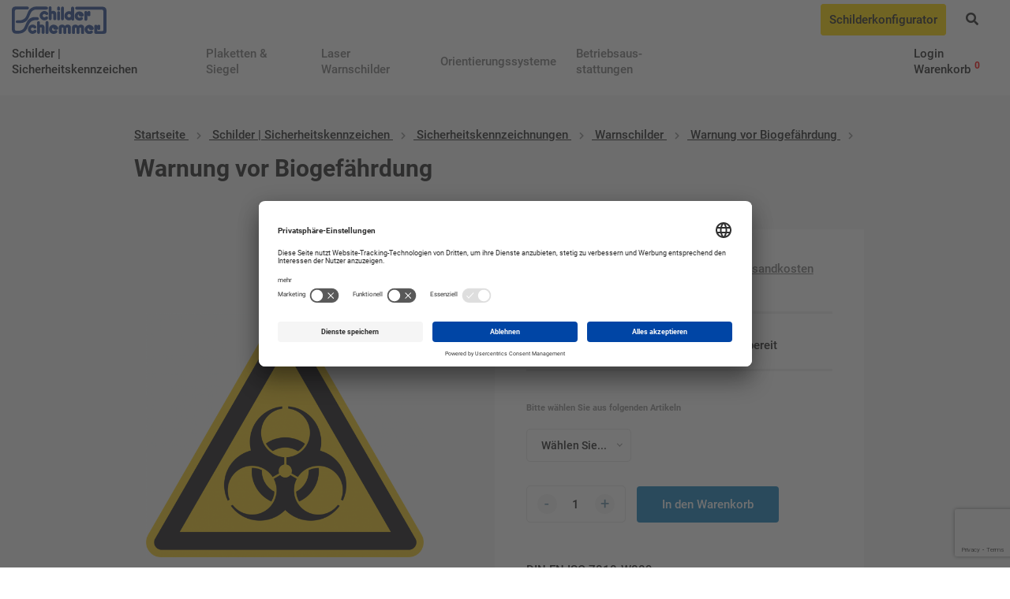

--- FILE ---
content_type: text/html; charset=utf-8
request_url: https://www.google.com/recaptcha/api2/anchor?ar=1&k=6LdsDbIZAAAAAKHMz7j6PC5QPNSoUxcTThacjLqn&co=aHR0cHM6Ly93d3cuc2NoaWxkZXIuZGU6NDQz&hl=en&v=N67nZn4AqZkNcbeMu4prBgzg&size=invisible&anchor-ms=20000&execute-ms=30000&cb=yg2r7epfzhw4
body_size: 48588
content:
<!DOCTYPE HTML><html dir="ltr" lang="en"><head><meta http-equiv="Content-Type" content="text/html; charset=UTF-8">
<meta http-equiv="X-UA-Compatible" content="IE=edge">
<title>reCAPTCHA</title>
<style type="text/css">
/* cyrillic-ext */
@font-face {
  font-family: 'Roboto';
  font-style: normal;
  font-weight: 400;
  font-stretch: 100%;
  src: url(//fonts.gstatic.com/s/roboto/v48/KFO7CnqEu92Fr1ME7kSn66aGLdTylUAMa3GUBHMdazTgWw.woff2) format('woff2');
  unicode-range: U+0460-052F, U+1C80-1C8A, U+20B4, U+2DE0-2DFF, U+A640-A69F, U+FE2E-FE2F;
}
/* cyrillic */
@font-face {
  font-family: 'Roboto';
  font-style: normal;
  font-weight: 400;
  font-stretch: 100%;
  src: url(//fonts.gstatic.com/s/roboto/v48/KFO7CnqEu92Fr1ME7kSn66aGLdTylUAMa3iUBHMdazTgWw.woff2) format('woff2');
  unicode-range: U+0301, U+0400-045F, U+0490-0491, U+04B0-04B1, U+2116;
}
/* greek-ext */
@font-face {
  font-family: 'Roboto';
  font-style: normal;
  font-weight: 400;
  font-stretch: 100%;
  src: url(//fonts.gstatic.com/s/roboto/v48/KFO7CnqEu92Fr1ME7kSn66aGLdTylUAMa3CUBHMdazTgWw.woff2) format('woff2');
  unicode-range: U+1F00-1FFF;
}
/* greek */
@font-face {
  font-family: 'Roboto';
  font-style: normal;
  font-weight: 400;
  font-stretch: 100%;
  src: url(//fonts.gstatic.com/s/roboto/v48/KFO7CnqEu92Fr1ME7kSn66aGLdTylUAMa3-UBHMdazTgWw.woff2) format('woff2');
  unicode-range: U+0370-0377, U+037A-037F, U+0384-038A, U+038C, U+038E-03A1, U+03A3-03FF;
}
/* math */
@font-face {
  font-family: 'Roboto';
  font-style: normal;
  font-weight: 400;
  font-stretch: 100%;
  src: url(//fonts.gstatic.com/s/roboto/v48/KFO7CnqEu92Fr1ME7kSn66aGLdTylUAMawCUBHMdazTgWw.woff2) format('woff2');
  unicode-range: U+0302-0303, U+0305, U+0307-0308, U+0310, U+0312, U+0315, U+031A, U+0326-0327, U+032C, U+032F-0330, U+0332-0333, U+0338, U+033A, U+0346, U+034D, U+0391-03A1, U+03A3-03A9, U+03B1-03C9, U+03D1, U+03D5-03D6, U+03F0-03F1, U+03F4-03F5, U+2016-2017, U+2034-2038, U+203C, U+2040, U+2043, U+2047, U+2050, U+2057, U+205F, U+2070-2071, U+2074-208E, U+2090-209C, U+20D0-20DC, U+20E1, U+20E5-20EF, U+2100-2112, U+2114-2115, U+2117-2121, U+2123-214F, U+2190, U+2192, U+2194-21AE, U+21B0-21E5, U+21F1-21F2, U+21F4-2211, U+2213-2214, U+2216-22FF, U+2308-230B, U+2310, U+2319, U+231C-2321, U+2336-237A, U+237C, U+2395, U+239B-23B7, U+23D0, U+23DC-23E1, U+2474-2475, U+25AF, U+25B3, U+25B7, U+25BD, U+25C1, U+25CA, U+25CC, U+25FB, U+266D-266F, U+27C0-27FF, U+2900-2AFF, U+2B0E-2B11, U+2B30-2B4C, U+2BFE, U+3030, U+FF5B, U+FF5D, U+1D400-1D7FF, U+1EE00-1EEFF;
}
/* symbols */
@font-face {
  font-family: 'Roboto';
  font-style: normal;
  font-weight: 400;
  font-stretch: 100%;
  src: url(//fonts.gstatic.com/s/roboto/v48/KFO7CnqEu92Fr1ME7kSn66aGLdTylUAMaxKUBHMdazTgWw.woff2) format('woff2');
  unicode-range: U+0001-000C, U+000E-001F, U+007F-009F, U+20DD-20E0, U+20E2-20E4, U+2150-218F, U+2190, U+2192, U+2194-2199, U+21AF, U+21E6-21F0, U+21F3, U+2218-2219, U+2299, U+22C4-22C6, U+2300-243F, U+2440-244A, U+2460-24FF, U+25A0-27BF, U+2800-28FF, U+2921-2922, U+2981, U+29BF, U+29EB, U+2B00-2BFF, U+4DC0-4DFF, U+FFF9-FFFB, U+10140-1018E, U+10190-1019C, U+101A0, U+101D0-101FD, U+102E0-102FB, U+10E60-10E7E, U+1D2C0-1D2D3, U+1D2E0-1D37F, U+1F000-1F0FF, U+1F100-1F1AD, U+1F1E6-1F1FF, U+1F30D-1F30F, U+1F315, U+1F31C, U+1F31E, U+1F320-1F32C, U+1F336, U+1F378, U+1F37D, U+1F382, U+1F393-1F39F, U+1F3A7-1F3A8, U+1F3AC-1F3AF, U+1F3C2, U+1F3C4-1F3C6, U+1F3CA-1F3CE, U+1F3D4-1F3E0, U+1F3ED, U+1F3F1-1F3F3, U+1F3F5-1F3F7, U+1F408, U+1F415, U+1F41F, U+1F426, U+1F43F, U+1F441-1F442, U+1F444, U+1F446-1F449, U+1F44C-1F44E, U+1F453, U+1F46A, U+1F47D, U+1F4A3, U+1F4B0, U+1F4B3, U+1F4B9, U+1F4BB, U+1F4BF, U+1F4C8-1F4CB, U+1F4D6, U+1F4DA, U+1F4DF, U+1F4E3-1F4E6, U+1F4EA-1F4ED, U+1F4F7, U+1F4F9-1F4FB, U+1F4FD-1F4FE, U+1F503, U+1F507-1F50B, U+1F50D, U+1F512-1F513, U+1F53E-1F54A, U+1F54F-1F5FA, U+1F610, U+1F650-1F67F, U+1F687, U+1F68D, U+1F691, U+1F694, U+1F698, U+1F6AD, U+1F6B2, U+1F6B9-1F6BA, U+1F6BC, U+1F6C6-1F6CF, U+1F6D3-1F6D7, U+1F6E0-1F6EA, U+1F6F0-1F6F3, U+1F6F7-1F6FC, U+1F700-1F7FF, U+1F800-1F80B, U+1F810-1F847, U+1F850-1F859, U+1F860-1F887, U+1F890-1F8AD, U+1F8B0-1F8BB, U+1F8C0-1F8C1, U+1F900-1F90B, U+1F93B, U+1F946, U+1F984, U+1F996, U+1F9E9, U+1FA00-1FA6F, U+1FA70-1FA7C, U+1FA80-1FA89, U+1FA8F-1FAC6, U+1FACE-1FADC, U+1FADF-1FAE9, U+1FAF0-1FAF8, U+1FB00-1FBFF;
}
/* vietnamese */
@font-face {
  font-family: 'Roboto';
  font-style: normal;
  font-weight: 400;
  font-stretch: 100%;
  src: url(//fonts.gstatic.com/s/roboto/v48/KFO7CnqEu92Fr1ME7kSn66aGLdTylUAMa3OUBHMdazTgWw.woff2) format('woff2');
  unicode-range: U+0102-0103, U+0110-0111, U+0128-0129, U+0168-0169, U+01A0-01A1, U+01AF-01B0, U+0300-0301, U+0303-0304, U+0308-0309, U+0323, U+0329, U+1EA0-1EF9, U+20AB;
}
/* latin-ext */
@font-face {
  font-family: 'Roboto';
  font-style: normal;
  font-weight: 400;
  font-stretch: 100%;
  src: url(//fonts.gstatic.com/s/roboto/v48/KFO7CnqEu92Fr1ME7kSn66aGLdTylUAMa3KUBHMdazTgWw.woff2) format('woff2');
  unicode-range: U+0100-02BA, U+02BD-02C5, U+02C7-02CC, U+02CE-02D7, U+02DD-02FF, U+0304, U+0308, U+0329, U+1D00-1DBF, U+1E00-1E9F, U+1EF2-1EFF, U+2020, U+20A0-20AB, U+20AD-20C0, U+2113, U+2C60-2C7F, U+A720-A7FF;
}
/* latin */
@font-face {
  font-family: 'Roboto';
  font-style: normal;
  font-weight: 400;
  font-stretch: 100%;
  src: url(//fonts.gstatic.com/s/roboto/v48/KFO7CnqEu92Fr1ME7kSn66aGLdTylUAMa3yUBHMdazQ.woff2) format('woff2');
  unicode-range: U+0000-00FF, U+0131, U+0152-0153, U+02BB-02BC, U+02C6, U+02DA, U+02DC, U+0304, U+0308, U+0329, U+2000-206F, U+20AC, U+2122, U+2191, U+2193, U+2212, U+2215, U+FEFF, U+FFFD;
}
/* cyrillic-ext */
@font-face {
  font-family: 'Roboto';
  font-style: normal;
  font-weight: 500;
  font-stretch: 100%;
  src: url(//fonts.gstatic.com/s/roboto/v48/KFO7CnqEu92Fr1ME7kSn66aGLdTylUAMa3GUBHMdazTgWw.woff2) format('woff2');
  unicode-range: U+0460-052F, U+1C80-1C8A, U+20B4, U+2DE0-2DFF, U+A640-A69F, U+FE2E-FE2F;
}
/* cyrillic */
@font-face {
  font-family: 'Roboto';
  font-style: normal;
  font-weight: 500;
  font-stretch: 100%;
  src: url(//fonts.gstatic.com/s/roboto/v48/KFO7CnqEu92Fr1ME7kSn66aGLdTylUAMa3iUBHMdazTgWw.woff2) format('woff2');
  unicode-range: U+0301, U+0400-045F, U+0490-0491, U+04B0-04B1, U+2116;
}
/* greek-ext */
@font-face {
  font-family: 'Roboto';
  font-style: normal;
  font-weight: 500;
  font-stretch: 100%;
  src: url(//fonts.gstatic.com/s/roboto/v48/KFO7CnqEu92Fr1ME7kSn66aGLdTylUAMa3CUBHMdazTgWw.woff2) format('woff2');
  unicode-range: U+1F00-1FFF;
}
/* greek */
@font-face {
  font-family: 'Roboto';
  font-style: normal;
  font-weight: 500;
  font-stretch: 100%;
  src: url(//fonts.gstatic.com/s/roboto/v48/KFO7CnqEu92Fr1ME7kSn66aGLdTylUAMa3-UBHMdazTgWw.woff2) format('woff2');
  unicode-range: U+0370-0377, U+037A-037F, U+0384-038A, U+038C, U+038E-03A1, U+03A3-03FF;
}
/* math */
@font-face {
  font-family: 'Roboto';
  font-style: normal;
  font-weight: 500;
  font-stretch: 100%;
  src: url(//fonts.gstatic.com/s/roboto/v48/KFO7CnqEu92Fr1ME7kSn66aGLdTylUAMawCUBHMdazTgWw.woff2) format('woff2');
  unicode-range: U+0302-0303, U+0305, U+0307-0308, U+0310, U+0312, U+0315, U+031A, U+0326-0327, U+032C, U+032F-0330, U+0332-0333, U+0338, U+033A, U+0346, U+034D, U+0391-03A1, U+03A3-03A9, U+03B1-03C9, U+03D1, U+03D5-03D6, U+03F0-03F1, U+03F4-03F5, U+2016-2017, U+2034-2038, U+203C, U+2040, U+2043, U+2047, U+2050, U+2057, U+205F, U+2070-2071, U+2074-208E, U+2090-209C, U+20D0-20DC, U+20E1, U+20E5-20EF, U+2100-2112, U+2114-2115, U+2117-2121, U+2123-214F, U+2190, U+2192, U+2194-21AE, U+21B0-21E5, U+21F1-21F2, U+21F4-2211, U+2213-2214, U+2216-22FF, U+2308-230B, U+2310, U+2319, U+231C-2321, U+2336-237A, U+237C, U+2395, U+239B-23B7, U+23D0, U+23DC-23E1, U+2474-2475, U+25AF, U+25B3, U+25B7, U+25BD, U+25C1, U+25CA, U+25CC, U+25FB, U+266D-266F, U+27C0-27FF, U+2900-2AFF, U+2B0E-2B11, U+2B30-2B4C, U+2BFE, U+3030, U+FF5B, U+FF5D, U+1D400-1D7FF, U+1EE00-1EEFF;
}
/* symbols */
@font-face {
  font-family: 'Roboto';
  font-style: normal;
  font-weight: 500;
  font-stretch: 100%;
  src: url(//fonts.gstatic.com/s/roboto/v48/KFO7CnqEu92Fr1ME7kSn66aGLdTylUAMaxKUBHMdazTgWw.woff2) format('woff2');
  unicode-range: U+0001-000C, U+000E-001F, U+007F-009F, U+20DD-20E0, U+20E2-20E4, U+2150-218F, U+2190, U+2192, U+2194-2199, U+21AF, U+21E6-21F0, U+21F3, U+2218-2219, U+2299, U+22C4-22C6, U+2300-243F, U+2440-244A, U+2460-24FF, U+25A0-27BF, U+2800-28FF, U+2921-2922, U+2981, U+29BF, U+29EB, U+2B00-2BFF, U+4DC0-4DFF, U+FFF9-FFFB, U+10140-1018E, U+10190-1019C, U+101A0, U+101D0-101FD, U+102E0-102FB, U+10E60-10E7E, U+1D2C0-1D2D3, U+1D2E0-1D37F, U+1F000-1F0FF, U+1F100-1F1AD, U+1F1E6-1F1FF, U+1F30D-1F30F, U+1F315, U+1F31C, U+1F31E, U+1F320-1F32C, U+1F336, U+1F378, U+1F37D, U+1F382, U+1F393-1F39F, U+1F3A7-1F3A8, U+1F3AC-1F3AF, U+1F3C2, U+1F3C4-1F3C6, U+1F3CA-1F3CE, U+1F3D4-1F3E0, U+1F3ED, U+1F3F1-1F3F3, U+1F3F5-1F3F7, U+1F408, U+1F415, U+1F41F, U+1F426, U+1F43F, U+1F441-1F442, U+1F444, U+1F446-1F449, U+1F44C-1F44E, U+1F453, U+1F46A, U+1F47D, U+1F4A3, U+1F4B0, U+1F4B3, U+1F4B9, U+1F4BB, U+1F4BF, U+1F4C8-1F4CB, U+1F4D6, U+1F4DA, U+1F4DF, U+1F4E3-1F4E6, U+1F4EA-1F4ED, U+1F4F7, U+1F4F9-1F4FB, U+1F4FD-1F4FE, U+1F503, U+1F507-1F50B, U+1F50D, U+1F512-1F513, U+1F53E-1F54A, U+1F54F-1F5FA, U+1F610, U+1F650-1F67F, U+1F687, U+1F68D, U+1F691, U+1F694, U+1F698, U+1F6AD, U+1F6B2, U+1F6B9-1F6BA, U+1F6BC, U+1F6C6-1F6CF, U+1F6D3-1F6D7, U+1F6E0-1F6EA, U+1F6F0-1F6F3, U+1F6F7-1F6FC, U+1F700-1F7FF, U+1F800-1F80B, U+1F810-1F847, U+1F850-1F859, U+1F860-1F887, U+1F890-1F8AD, U+1F8B0-1F8BB, U+1F8C0-1F8C1, U+1F900-1F90B, U+1F93B, U+1F946, U+1F984, U+1F996, U+1F9E9, U+1FA00-1FA6F, U+1FA70-1FA7C, U+1FA80-1FA89, U+1FA8F-1FAC6, U+1FACE-1FADC, U+1FADF-1FAE9, U+1FAF0-1FAF8, U+1FB00-1FBFF;
}
/* vietnamese */
@font-face {
  font-family: 'Roboto';
  font-style: normal;
  font-weight: 500;
  font-stretch: 100%;
  src: url(//fonts.gstatic.com/s/roboto/v48/KFO7CnqEu92Fr1ME7kSn66aGLdTylUAMa3OUBHMdazTgWw.woff2) format('woff2');
  unicode-range: U+0102-0103, U+0110-0111, U+0128-0129, U+0168-0169, U+01A0-01A1, U+01AF-01B0, U+0300-0301, U+0303-0304, U+0308-0309, U+0323, U+0329, U+1EA0-1EF9, U+20AB;
}
/* latin-ext */
@font-face {
  font-family: 'Roboto';
  font-style: normal;
  font-weight: 500;
  font-stretch: 100%;
  src: url(//fonts.gstatic.com/s/roboto/v48/KFO7CnqEu92Fr1ME7kSn66aGLdTylUAMa3KUBHMdazTgWw.woff2) format('woff2');
  unicode-range: U+0100-02BA, U+02BD-02C5, U+02C7-02CC, U+02CE-02D7, U+02DD-02FF, U+0304, U+0308, U+0329, U+1D00-1DBF, U+1E00-1E9F, U+1EF2-1EFF, U+2020, U+20A0-20AB, U+20AD-20C0, U+2113, U+2C60-2C7F, U+A720-A7FF;
}
/* latin */
@font-face {
  font-family: 'Roboto';
  font-style: normal;
  font-weight: 500;
  font-stretch: 100%;
  src: url(//fonts.gstatic.com/s/roboto/v48/KFO7CnqEu92Fr1ME7kSn66aGLdTylUAMa3yUBHMdazQ.woff2) format('woff2');
  unicode-range: U+0000-00FF, U+0131, U+0152-0153, U+02BB-02BC, U+02C6, U+02DA, U+02DC, U+0304, U+0308, U+0329, U+2000-206F, U+20AC, U+2122, U+2191, U+2193, U+2212, U+2215, U+FEFF, U+FFFD;
}
/* cyrillic-ext */
@font-face {
  font-family: 'Roboto';
  font-style: normal;
  font-weight: 900;
  font-stretch: 100%;
  src: url(//fonts.gstatic.com/s/roboto/v48/KFO7CnqEu92Fr1ME7kSn66aGLdTylUAMa3GUBHMdazTgWw.woff2) format('woff2');
  unicode-range: U+0460-052F, U+1C80-1C8A, U+20B4, U+2DE0-2DFF, U+A640-A69F, U+FE2E-FE2F;
}
/* cyrillic */
@font-face {
  font-family: 'Roboto';
  font-style: normal;
  font-weight: 900;
  font-stretch: 100%;
  src: url(//fonts.gstatic.com/s/roboto/v48/KFO7CnqEu92Fr1ME7kSn66aGLdTylUAMa3iUBHMdazTgWw.woff2) format('woff2');
  unicode-range: U+0301, U+0400-045F, U+0490-0491, U+04B0-04B1, U+2116;
}
/* greek-ext */
@font-face {
  font-family: 'Roboto';
  font-style: normal;
  font-weight: 900;
  font-stretch: 100%;
  src: url(//fonts.gstatic.com/s/roboto/v48/KFO7CnqEu92Fr1ME7kSn66aGLdTylUAMa3CUBHMdazTgWw.woff2) format('woff2');
  unicode-range: U+1F00-1FFF;
}
/* greek */
@font-face {
  font-family: 'Roboto';
  font-style: normal;
  font-weight: 900;
  font-stretch: 100%;
  src: url(//fonts.gstatic.com/s/roboto/v48/KFO7CnqEu92Fr1ME7kSn66aGLdTylUAMa3-UBHMdazTgWw.woff2) format('woff2');
  unicode-range: U+0370-0377, U+037A-037F, U+0384-038A, U+038C, U+038E-03A1, U+03A3-03FF;
}
/* math */
@font-face {
  font-family: 'Roboto';
  font-style: normal;
  font-weight: 900;
  font-stretch: 100%;
  src: url(//fonts.gstatic.com/s/roboto/v48/KFO7CnqEu92Fr1ME7kSn66aGLdTylUAMawCUBHMdazTgWw.woff2) format('woff2');
  unicode-range: U+0302-0303, U+0305, U+0307-0308, U+0310, U+0312, U+0315, U+031A, U+0326-0327, U+032C, U+032F-0330, U+0332-0333, U+0338, U+033A, U+0346, U+034D, U+0391-03A1, U+03A3-03A9, U+03B1-03C9, U+03D1, U+03D5-03D6, U+03F0-03F1, U+03F4-03F5, U+2016-2017, U+2034-2038, U+203C, U+2040, U+2043, U+2047, U+2050, U+2057, U+205F, U+2070-2071, U+2074-208E, U+2090-209C, U+20D0-20DC, U+20E1, U+20E5-20EF, U+2100-2112, U+2114-2115, U+2117-2121, U+2123-214F, U+2190, U+2192, U+2194-21AE, U+21B0-21E5, U+21F1-21F2, U+21F4-2211, U+2213-2214, U+2216-22FF, U+2308-230B, U+2310, U+2319, U+231C-2321, U+2336-237A, U+237C, U+2395, U+239B-23B7, U+23D0, U+23DC-23E1, U+2474-2475, U+25AF, U+25B3, U+25B7, U+25BD, U+25C1, U+25CA, U+25CC, U+25FB, U+266D-266F, U+27C0-27FF, U+2900-2AFF, U+2B0E-2B11, U+2B30-2B4C, U+2BFE, U+3030, U+FF5B, U+FF5D, U+1D400-1D7FF, U+1EE00-1EEFF;
}
/* symbols */
@font-face {
  font-family: 'Roboto';
  font-style: normal;
  font-weight: 900;
  font-stretch: 100%;
  src: url(//fonts.gstatic.com/s/roboto/v48/KFO7CnqEu92Fr1ME7kSn66aGLdTylUAMaxKUBHMdazTgWw.woff2) format('woff2');
  unicode-range: U+0001-000C, U+000E-001F, U+007F-009F, U+20DD-20E0, U+20E2-20E4, U+2150-218F, U+2190, U+2192, U+2194-2199, U+21AF, U+21E6-21F0, U+21F3, U+2218-2219, U+2299, U+22C4-22C6, U+2300-243F, U+2440-244A, U+2460-24FF, U+25A0-27BF, U+2800-28FF, U+2921-2922, U+2981, U+29BF, U+29EB, U+2B00-2BFF, U+4DC0-4DFF, U+FFF9-FFFB, U+10140-1018E, U+10190-1019C, U+101A0, U+101D0-101FD, U+102E0-102FB, U+10E60-10E7E, U+1D2C0-1D2D3, U+1D2E0-1D37F, U+1F000-1F0FF, U+1F100-1F1AD, U+1F1E6-1F1FF, U+1F30D-1F30F, U+1F315, U+1F31C, U+1F31E, U+1F320-1F32C, U+1F336, U+1F378, U+1F37D, U+1F382, U+1F393-1F39F, U+1F3A7-1F3A8, U+1F3AC-1F3AF, U+1F3C2, U+1F3C4-1F3C6, U+1F3CA-1F3CE, U+1F3D4-1F3E0, U+1F3ED, U+1F3F1-1F3F3, U+1F3F5-1F3F7, U+1F408, U+1F415, U+1F41F, U+1F426, U+1F43F, U+1F441-1F442, U+1F444, U+1F446-1F449, U+1F44C-1F44E, U+1F453, U+1F46A, U+1F47D, U+1F4A3, U+1F4B0, U+1F4B3, U+1F4B9, U+1F4BB, U+1F4BF, U+1F4C8-1F4CB, U+1F4D6, U+1F4DA, U+1F4DF, U+1F4E3-1F4E6, U+1F4EA-1F4ED, U+1F4F7, U+1F4F9-1F4FB, U+1F4FD-1F4FE, U+1F503, U+1F507-1F50B, U+1F50D, U+1F512-1F513, U+1F53E-1F54A, U+1F54F-1F5FA, U+1F610, U+1F650-1F67F, U+1F687, U+1F68D, U+1F691, U+1F694, U+1F698, U+1F6AD, U+1F6B2, U+1F6B9-1F6BA, U+1F6BC, U+1F6C6-1F6CF, U+1F6D3-1F6D7, U+1F6E0-1F6EA, U+1F6F0-1F6F3, U+1F6F7-1F6FC, U+1F700-1F7FF, U+1F800-1F80B, U+1F810-1F847, U+1F850-1F859, U+1F860-1F887, U+1F890-1F8AD, U+1F8B0-1F8BB, U+1F8C0-1F8C1, U+1F900-1F90B, U+1F93B, U+1F946, U+1F984, U+1F996, U+1F9E9, U+1FA00-1FA6F, U+1FA70-1FA7C, U+1FA80-1FA89, U+1FA8F-1FAC6, U+1FACE-1FADC, U+1FADF-1FAE9, U+1FAF0-1FAF8, U+1FB00-1FBFF;
}
/* vietnamese */
@font-face {
  font-family: 'Roboto';
  font-style: normal;
  font-weight: 900;
  font-stretch: 100%;
  src: url(//fonts.gstatic.com/s/roboto/v48/KFO7CnqEu92Fr1ME7kSn66aGLdTylUAMa3OUBHMdazTgWw.woff2) format('woff2');
  unicode-range: U+0102-0103, U+0110-0111, U+0128-0129, U+0168-0169, U+01A0-01A1, U+01AF-01B0, U+0300-0301, U+0303-0304, U+0308-0309, U+0323, U+0329, U+1EA0-1EF9, U+20AB;
}
/* latin-ext */
@font-face {
  font-family: 'Roboto';
  font-style: normal;
  font-weight: 900;
  font-stretch: 100%;
  src: url(//fonts.gstatic.com/s/roboto/v48/KFO7CnqEu92Fr1ME7kSn66aGLdTylUAMa3KUBHMdazTgWw.woff2) format('woff2');
  unicode-range: U+0100-02BA, U+02BD-02C5, U+02C7-02CC, U+02CE-02D7, U+02DD-02FF, U+0304, U+0308, U+0329, U+1D00-1DBF, U+1E00-1E9F, U+1EF2-1EFF, U+2020, U+20A0-20AB, U+20AD-20C0, U+2113, U+2C60-2C7F, U+A720-A7FF;
}
/* latin */
@font-face {
  font-family: 'Roboto';
  font-style: normal;
  font-weight: 900;
  font-stretch: 100%;
  src: url(//fonts.gstatic.com/s/roboto/v48/KFO7CnqEu92Fr1ME7kSn66aGLdTylUAMa3yUBHMdazQ.woff2) format('woff2');
  unicode-range: U+0000-00FF, U+0131, U+0152-0153, U+02BB-02BC, U+02C6, U+02DA, U+02DC, U+0304, U+0308, U+0329, U+2000-206F, U+20AC, U+2122, U+2191, U+2193, U+2212, U+2215, U+FEFF, U+FFFD;
}

</style>
<link rel="stylesheet" type="text/css" href="https://www.gstatic.com/recaptcha/releases/N67nZn4AqZkNcbeMu4prBgzg/styles__ltr.css">
<script nonce="szOP834vWG6NMr4awL-CPw" type="text/javascript">window['__recaptcha_api'] = 'https://www.google.com/recaptcha/api2/';</script>
<script type="text/javascript" src="https://www.gstatic.com/recaptcha/releases/N67nZn4AqZkNcbeMu4prBgzg/recaptcha__en.js" nonce="szOP834vWG6NMr4awL-CPw">
      
    </script></head>
<body><div id="rc-anchor-alert" class="rc-anchor-alert"></div>
<input type="hidden" id="recaptcha-token" value="[base64]">
<script type="text/javascript" nonce="szOP834vWG6NMr4awL-CPw">
      recaptcha.anchor.Main.init("[\x22ainput\x22,[\x22bgdata\x22,\x22\x22,\[base64]/[base64]/[base64]/[base64]/[base64]/UltsKytdPUU6KEU8MjA0OD9SW2wrK109RT4+NnwxOTI6KChFJjY0NTEyKT09NTUyOTYmJk0rMTxjLmxlbmd0aCYmKGMuY2hhckNvZGVBdChNKzEpJjY0NTEyKT09NTYzMjA/[base64]/[base64]/[base64]/[base64]/[base64]/[base64]/[base64]\x22,\[base64]\x22,\x22w5R7w5fDqcKPwpMBXlrCocKBwox8wpRSwq/ClsKyw5rDiklzazB8w4hFG30vRCPDlcKgwqt4aWlWc24xwr3CnGrDg3zDlj3CjD/[base64]/[base64]/DsnlvIcOVwp9Iwo/DsylrwpNVW8OfUMKlwp/Cj8KBwrDCgGU8wqJxwrXCkMO6wqXDiX7Dk8OCLMK1wqzCkBZSK308DgfCuMK7wpllw7hgwrE1PcK5PMKmwq/DphXCmz41w6xbLXHDucKEwo9CaEp7I8KVwpsvecOHQGljw6ASwr5VGy3CocOfw5/[base64]/DmcK1w4g/DznDs8OvQ39dN8KowrDCisK3w4rDvcO8wpXDscOSw7vChV5Xf8KpwpkMazwFw5PDpB7DrcOlw4fDosOrasOwwrzCvMK3wpHCjQ5ZwpM3f8OewpNmwqJ8w7LDrMOxGGHCkVrCozpIwpQuAcORwpvDnMKEY8Orw7TCqsKAw75vKjXDgMKzwq/CqMOdQnHDuFNIwpjDviMfw5XCln/CgklHcFF9QMOeDmN6VG/DmX7Cv8ODwoTClcOWA3XCi0HCgAMiXxPCpsOMw7liw7tBwr5XwoRqYCTCoGbDnsO4c8ONKcKIUSApwrnCmmkHw4/CqmrCrsOMT8O4bQrCpMOBwr7Dr8KMw4oBw6zCjMOSwrHCimJ/[base64]/[base64]/[base64]/[base64]/[base64]/DvcKXwp8ww4rDpWPDt8OMw4cvZl4SwoYEw6bCtsKKXMKkwozDnMK9w61lw6XCgsOHw6gxKsKiwqFRw4zClAsKEh1Hw4vDuVAcw5rCscKTBcOPwqtkBMOiccOnwosIwr3Dp8K9wrPDihvDq1/DrizDhzbCm8OCX0LDmsOsw6BFWXzDrTfDn0bDjjjDgBsJwobCgcK9AnRCwpQsw7fDr8OOwrMTCMKnd8Khw7cewqdeU8K5w73CssOVw4dlUsOtQFDClD/[base64]/DkzkhEMOyw7PCs8O5w5EJw4BIw5JqYcKzDcKAb8K9w5QJacKuwpodHwLChMKjRsK+wofCvsKfEsKiICnCrGVAw4xGCiTDny5lBMK0wqDDpUHCiDBkJ8OKWH/ClDnCm8OkN8O5wqnDggw0HsO0ZcKowqMVw4fDtXbDpTk6w6zDusK0DsOlAcONw5Vlw5tpb8OYGC4Ww5EkFgXDvMK3w7N4EsOvw5TDu0BYaMOJwo3DpsOjw5jDuEhYdMKeD8KKwoU/OUI/w50dwrTDpsKDwp47BA/CrQTCkcKGw7RTwpZkwrvDqA5WHsOVRDFxwoHDoXjDrcOtw4dcwrjCgMOGM1xTSsOjwpzCvMKRHsOYw6NLw5cuw5VlFMO0wqvCrsOTw4rChsOQwp4/L8OsMXrDh3Brwqc+w5VJBMKlIRt1WCDDrsKNby5kGG1QwowGw4bCjGTCn3JMwocSEcOxaMOEwpxVTcOyHElCwpjClMKDcsO/wq3DhmdHEcKuw5/Cn8O3VSnDu8OsXcOfw6TDssK1J8OeCsOPwofDkUNcw6c2wozDimNse8KZSQhqw5/[base64]/w5URIEHCugDDmDB8NMOdw7DDtz5Pw7HCqsOeGnlqw47CqsOhW3DDuGIUw6JvS8KVNsK3w5zDgVPDncKHwojCh8K5wphcccOmwpDCmwsQw7fDg8O/Um3CmAwxI3/CoVLDkMKfw7NqNBDDsELDjsObwoQjwojDoXzDriBew4jCuDHDhsKQA3p7PVHChmTChcOSwpXDsMKoV1HDtirDnMOCE8O5w7HCnQMSw6oQPcKqdAlxUsO/w5g7wqfDqm9AYMK2AQhzwp/Dv8K/[base64]/[base64]/eDPCvCPDqU/DosOiPx5ow6DCj8Oiw6nDlsKKw4nCucOlHUzClMKOw4bDl2YgwpPCsFTDs8OCesK5wrzCoMKMVzTDrGXCgcKaDcOmwojCnXQlw53CvcO5wr5qAMKVFHHCn8KSVHBSw63Cvx5jZ8OEwphWeMKRw4FXwpRKw48fwrA/bsKKw43CucK6wpLDssKkAkPDgyLDvR/[base64]/wpTCmcOgwpLCpsK3w7DCgMOowrTCgMKiFcOVdcK2wp3ChV9Yw6/CgG8Sd8OVBCULEsOmw6sCwppsw6fDkMOLFW48wr8wSsKTwrJQw5jCr2/Cj17CkWEiwqXCq04zw60IMW/CnQnDpMKsGcO7HAAFJsOMVcK1DBDDsE7CuMOUJQTDm8KYwoPChR1UVsK/Z8Kww54XasOFw4LDtBMqw6DCi8OPPifDrznDpMKvw5PDrijDsGcaa8K/MDvDrX7Cs8OXw4IPaMKFbxAFesKrwqnCsyvDu8OYJMODw6nDv8KrwoUnQBPCj1vDmQYmw79HwprClcKuw4XClcKrw4/Duih+WcOwX24oKmLDpn86wr3DkFTClmDCrsOSwo1cw6coPMKCesOuTsKAw5Z7Bj7DmsKqw617a8O+VzLCn8KawoPDtMOIeRHCiDovSMKLw4LCmRnCh37CmWrCqMKiaMOrw4VIe8OuSAZHFcOjw7/CqsOawqJCfUfDtsOUw43CvHvDkTXDtHwnEcOyYcOCwpXCnsOiw4/DsyHDlMKHQ8KCIHbDvMKGwqkJTzLDljDCtcOPaDArw5hDwrYNwpNVw63CusKrccOkw63DmMOvCE9qwq0jwqIAKcOsWmk+wrwLwrbCt8OeIyRmKMKQw67Cl8O/w7bDnEomH8KZMsKOQx0ZVX3CinQkw6rCu8O5wqLDn8Kaw4TDt8OpwqI1wqHCsQ8KwrJ/MghBGsO9w6XCh3/DmizCi3J4w4TCqcKMP1rCnnk6V1nDq2rCn29dwpx2w73CnsKuw4fDsg7ChcKmw6PDqcKtw5VvasOMJcOETRhgCSEdecK/wpZNwrB+wpUpw6Uww65Ewqgow7fDoMObASxTwq5veg7CosKTGMKAw5XCj8K5M8ODOCLDjh3CsMKhSyrDhcKlwp/[base64]/CijDCpmlwYw7Dhz7DhwbCosOCcsOzcWJ8LTXCgsOGEWjDqMO5w7nDgcO6AA9rwrPDkUrDj8Kpw7Mjw7gJE8OVEMOjYMOwESTDg3vCs8O1JVl6w6ZqwqlSwqHDo3MbR0h1M8O/w7d7SATCr8K4YsKYN8KQwolBw4PCtg/CmUHDjwvCj8KJKcOZFyk5QwtVW8KmFsOnPMOiOHBAw6LCpmnDl8OgVMKRwpvClcOGwrNaZsKJwq/Cmx7CjsKhwqLCrwtbwo9kw6XDvcKMw6DCkT7Djhs/w6jDvMKiw6Zfwr7DvWJNw6LCr3EaIMOzF8K0w7lAw501wo3CtsKKNj9ww4oNw4vCm2jDs0XDi2jCgEciw5ohdcKcdTvCnjsfdV87fsKPwpLCtDtHw6/[base64]/Crz/DjzfDmsOUYHQOwofDhDLDnwzCpsKMfG8xI8KUwqlMCBXDkMKow6DChcKVd8Odwp83PhA/VHDCgyLCg8K4PMKQcUfCrWdMbMKrwrlFw4lNwqzCmMOTwrfDmsOBC8OkOUrDssKAwrjDuFFNw69rbcK1w44MVsK/Lg3DllzClnVbK8K8KlnCv8KLw6/CkhTDhTnDocKBVGwDwrrCkD/[base64]/wr92wpwkw4QJw4jDiMKsasOJwpjDgsKga8KvScKlKMKDC8O5wpPCgnINw7sBwp09wqLDh0nDrwfCuQLDgk/[base64]/DisO1wpHDllQvwqpfw5RfOMKzMgheWhpHw5JhwrHCqx49QcKSC8OMXsKowrjCqsOwWQ3CoMO7KsKjEcKJw6JMw4Mpw6/CvsKgw4sMw5zDqsOJw7grwrrDohTDpBs6w4Y8woNpwrfDlAgKGMKew6fCpcKzcm8vQMKHwqpowoPCj1Ekw6fDvcOiwqvDh8Oow5/[base64]/[base64]/Du1hLGxwWa8Kyf1VZKsO4A8OUGUtswoXDs8O8a8KWBUQnwprDp0MRw58tBMK3wozConI0w6t6DcKuwqTCqMODw4vDk8K8NcKFTzYSAQ/DnsO1w6Iywr9dSRkPw6jDtTrDvsOgw4nCiMOIwqbCnMKMwrkrWcOFejfCtA7DuMO0wpxsNcO5PgjCiBLDmMOdw6TDhMKEGRfCtsKUCQXCkGgveMOpwrTDhcKtw48RNWcJcwnChsKEw70fUMOwRFXDqMKBMx7Cs8O/wqJWdsKPQMKqW8KRfcKXwohSw5PCsRBZw7hxw73Dg0tMw6bCjzkbw7/[base64]/EsK5bE3Cq1AsSHnDuH3DocOlwpUxQcKfeMKPw6pKGMKAIcOMwqXCkXHCicOVw4RvZ8O3ZWsrKMOFw7vCosOHw7LCkUASw448wpLCnUwRKRV/w4vCtBrDtGkKUmMMGz1dw4LDtVxfJQIQWMKEw6guw4zCpMOXT8OKwqZCasKZPcOTLlFtw4fDmSHDjMK5wrDDm3/DsE/DijAFThoufBU5bcKtw7xGw5VdMRoFw77CrxF8w6nCjWZ4w5ZdeEnCkVMEw4fCjMKEw4BhET3CtlXDqMOHO8KzwrPChkI5I8Kewp/[base64]/w7cTfBlswqQoQknDph7DksOWw4zCj8KcVcK5bgLDmm4Pwrkrw6xWwqDCjDrDm8KvYW3DoWTDuMOjwrrDihXCkWDCisOyw7xcEBLDqXYuwpMZw7dUw5ofd8OTC1tPw6zCg8KNwr/[base64]/CsVrCjRUqVQYXWxDDg8Kew4hxw6TCksOSwpFewpHCt8OTFAp8wr7CmC/CsH5GccOMWsKnwrTCn8KAwoDCm8ORdn7DrcOTYEfDphB6TzNuw61bwrcjw6XCq8KMwrHDu8KpwrgDTBDDo0Mvw4nCpsKkaikww69jw5Flw6LCrMK0w6LDk8OKQzsUwrkXwohTbx/CqcK8w7MGwqZ+w614aB/CscKRLTB7VjLCuMK8HcOnwqjDrMOtVcK5w6oBHcKiwoQ4w63CsMKeekhtwoYNw7BWwr44w6XDlcOad8KJwo04VVHCoUsnwp4Rbz80wrZpw5nDi8O/wpDDo8K1w44swqJ2PFHCu8KMwqTDkEjClMO7KMKiw7bCnMOtccKtE8OMcCnDpcKvZ1/DtcKKGMO8RmTCo8O6RsOOw7RjQ8Klw5/Cg31pwpU2eDk+wpzDqW/DvcOfwrHDmsKtCR41w5TDr8OYwq/[base64]/ChMOYNsOfw59XEMKlwp9uMlTChwnCm1jCunjClcOMXATDvcObQcKKw68iZcKtIQ/ChsK7NiYiVMKJExVDw6JCY8KYTAvDlcO7wqrCnEBdWMKQAhY8wrpKw67CicObL8KpUMOIw6BFwpPDjcKQw5PDnWUHK8KmwqFswpPDgXMOw6fDvhLCtcK9woAWwo3DtSLDqDdPw7lsQsKPw4DCk2vDsMKJwq7Du8O/w5ERT8OuwpE+LcKXe8KFbMKIwojDmyI9w698NmMYVDsDUm7DlcKnAFvCsMKvOcOBw4TCrSTDhMKrXBkcF8OFbmYnVcOsby3DrgxaK8KrwoLDqMKQEE/[base64]/wr4+w7NZwrjDjhURRQHCp2MaQsKqM8KGwrnDph3CnT/Cqzl/acKpwrtuLTPCjMOpwoPChyzCtcObw4jDiF5oACXDgDHDnMKqwo5vw4/Cry41wrLDvBYow4XDhmpqMMKaQ8KUIcKewrBjw5vDusO5HlPDpTDDoxvCv0PDk0LDtkDClQnCr8KNMMK/P8KGPMK8QBzCt1Bew6HCnHJyM000BjnDoFLCgCTCqcKRakBBwrp3wodCw5jDusKFX08Pw5fDv8K7wrjDr8K4wovDncK9VQPCmXsyUcKSwpnDjh8WwqxxZnfDrAlHw6HCncKmfRXCq8KPTMOyw73DsTw4PcKbwr/CihxiOsOIw6wqw6VAw4nDvwnDsjEDSsOew6sMw4UUw49rT8ODUyjDmMKXw4YzQMKqIMKqCVzDqcK8LQRgw4Isw4jCnsK+ezHCn8One8OrQMKFM8O5csKdD8OZwo/CuVpbwplWeMOrcsKZw5lCw590WcO5AMKKZ8OqIsKqw7AjC0fCnXfDlsK+wozDhMOoQ8Knw5/DjcKrw5NmJcKVD8Okw4sOwrhzw4B6wrF+woHDjsKzw53Dn2deQsKtC8KFw4JQwqrCqMKnw541ZiBTw4jDvUd/LQvCjGkiFMKBw6kZwpbCm1BbwrLDuTfDucKPwpbCpcOnw4vCv8KNwqZhbsKCcArChsONM8K3VsKfwqwlwpPDrXwhw7XDqmVPwpzDgTctI1PDrBjChcK3wo7Dk8Kow5V8GgBAw4/[base64]/Cm8KmwovCrh/DocKNwp8TwoZiwrpCZcOrw6tywojCtBJOAkLDjsOZw5g7ZQIcw5jDhQ3CmcKmw4Ilw7/Dq2nDnCpKcGbDh3/DhWQZEkHDmRzCksObwqjCnsKOwqcoesO+HcODw4HDjivCt0nDmTbDkAbCuSXCucOLwqA+w5NHw4JITB/DnMOMwrHDsMKHw4/[base64]/CmE46w6sZc8K0wojCucOaecOwAE/CpGcaVz1raiPDgTTCosKqb3YnwqTDs2Yvw6HCssKAw4rDp8OqIHjCtiHCtw/DtV8UO8OCCBYKwoTCqcOrScO2IGUzacKiw5g2w5/Do8OlU8KsUWLDvRbCh8KyEsOsD8K/w5sLw6LCsjgjSsK/w4c7wr49wqNxw5x6w7QwwqHDicKtQzLDp1N8QWHDnkLDgUI1Xz09wo0tw4jDgcObwrFwYsKyM0FlP8OUDsKJaMK4wphEwpxRScOxK29Ww4rCuMOpwp3DkDZtH0XCpQRfCsKpdHXCu0XDrnLCjMOvZ8Ogw7/CjcOXGcODVVzDjMOmw6Jmwqo0SMO7wqPDgB/[base64]/Cr8KzbcOuw5ZbL0DCgCRXdjnDhG1qwosswrzDomsVw6c/IMO1cmY8EsOJw69SwrpaVTl2KsOJw5EdZsK7UsKPW8OGPivChcOgw6hxw4TDkcOYw5/[base64]/DhH04wqLCrBZ1XhTDtCvCiAXDgMORCMOqw4cPdCPCqRbDvBjCpjLDp1UwwotFwqZNw67CqC7DmBPDp8O+R1rChmzDu8KUEcKGfCd+FVjDqVwcwqvDr8KQw4rCkcOqwrrDhDXCpELDjjTDqQrDl8KCdMK5woskwp5WaH1bwp/[base64]/[base64]/CiFBeb8OIw4LCuQZOchPCn8KZSjsrWRzCskZ1wqkRw7gyZR9ow7M/c8OGKcO8ZAgPU2h/wpDCocKtEknCuwNbUHfCqEc4G8O+KsKZw4BzaVRzw4Yiw4HCmAzClcKxwrR2QE/Dm8OTCVPDmyB8w5hvNxNmEiJ+wqDDmsKHw77CpsKJw6jDp33CgngRJ8Knw4BvFcOMA0XCszh4wq3CncOMwo7DnMKewq/Dqw7CtRLDrMOjwpUvwpHCk8O0UX1zb8KAw5nDhXHDlBrCoh/Cs8KWPBNfAR0OWn5Lw7IVwptawqbCmsKqwpZqw57DtF3CiHrCrSk2HMKHKx9XHcKdE8KywpXCpsK/aw1yw6fDp8KZwrBBw7XDp8KKZ3zCusKvaB7ChkUkwqZPasKgfkRow7wgwr8owpvDnxLChyVew6PDkcKyw79uesOgwpDDv8KQwr/[base64]/Ds8KFw6QtaMKLW8O1wqh5wp/[base64]/[base64]/CpsOiFUXCj8OSwr8Lw55qw455wpLCn8K5TMOuw5/DqWnDiUnCh8KQJMO7HWwUw6zDmcK8wonCjDdjw6nCvMOrw6E3DMKzFMOWIsKbcwJvDcOjw4LCi08YPMKcTi4VA3jDklfCqMKxBiRFw5vDjkJgwpRgMAHDlwJMw4rDgV/[base64]/Cu8OFD27CiMOICMKkJMOsw6xkwph4fsKMw4/DoMOpbsOvBS/CtW/Cg8OHw6giwoBaw49Vw4HCtW7DsmfCrTfCtXTDoMOvVMObwonCm8Orwr/DtMObw7DCg0Q/dsOgYSvCrRk3w6nDr0EIwqM/H3jCpkjCh3zCtsKeXsO4JcKZR8OYe0dGLm0dwoxRKMKBw53ChHQCw4Uiw7fCh8KiRsKFwoVMw7nDt07CnhpEVDDClEfDtm4vw6h3w7BqYU3Cu8OWworCpcKVw480w5bDtcOmw6dEwqwdTcO/[base64]/Cr1/CnwMzw6J/wp3Dl8O6HkJuwoZYbcOswoHCt8KEwqjDkcOlw6TCjsO9GMODwrZqwp7CqEnCmcObZsONDsK+bF3DgFNBwqYZUsOew7LDoFcBw7goRsKxJyDDlcOTw5Flwp/CikAUw4TCiQBcwp/DgmFUwq04wrpoOnzDkcOHPMOZwpMowrHCkcO/wqbCuDvCnsKQYMOfw6bCjsK2UMO7wpDCgULDqsOsLH/DjH84esORwoTCicKjMh5Zwr1DwqUKMmVlbMKUwoDDvsKjwoLCtBHCrcKHw5N2FB3CjsKTWMKswq7CtHcRwoXCg8Ogwrp2WMKywqgWL8KZFXrCl8OmBF/[base64]/[base64]/w5XDm33CumM6FlPCrsKUw4PCnBldw7DDtsKuNWFrw7TDqiANwrXCvFsqw5TCtcKqdcK1w6RRw7cCf8OvbzzCr8O/Z8OsQWjDlSBLS04sIG3Dh2liE1TDiMObXVoDwoVxw70WXFocDMK2w6vCiBPDgsKiRjjDvMKYBl9LwrcXwqI3ScK6T8KiwpUPwq/DqsOBwpxcw79pwow1A3/DgEzCucKTAmkqwqLCqm3DmsKFwp0RNsOHwpTCvXh7asK5fE7CqMOFDsOjw74pwqR/w41fwp4dFcKbHCpIwpc3wp/CisOCFyouw4jDo2AIA8Omw4LCj8Odw7BKYGrDmcKib8OTQDbDgHvDuk3Ct8KQTgfDqiDCiQnDmMKKwonCjWU6DlIYcS8JXMKTecO0w7zClmLCnmVWw5nCm0N2OhzDvT/DjsOTworDhWlaXsOLwr5Lw6sxwqTDhsKkwq4YScOBOTAcwr1hw5vDiMKCdyAwABwfw5l/wqYCw4LCp2fCscOUwqkDIcK4wqfCnlXCjjvDuMKVZjDDkQQhKwPDmsKQbSM4ayPDl8OcEjVZS8Oxw5pGBMOXw6vCjg3DsFh+w7tfPkRiwpcwV2bDtF/[base64]/w4ANw7vCjwxfcn4yEgs/wrEdeHpVB8O4wozCm37CsQUUNMOhw4pjw5EVwqzDp8O3wr80LU7DgMKuFG7Cv2ohwqFawoDCr8KnJMKxw4YzwobCqEVrK8Ktw4PDgEPDlAXDrMK+w51LwpFABUpewoHDpMK6w6HCikZyw5vDh8KPwrZicHRlwr7DjTDCkgRrw4/DugLDjTR8wo7DpS/Cj20rw4jCvnXDs8OwNcO/fsKUwqjDsD/ClMOOLMOyS2B8woXDsHTCs8KYwrTDn8KIeMOgwpLCpVldF8KRw63CosKFF8O5w77Cq8OJPcOUwqpkw5BSQBEfd8O/FsKrwptfwo0YwoJnaU1uJUTDpgPDvcK1wqYaw4UqwprDjFFdOHXCsVAJFcOUMXtKQsOsGcKJwrzCh8OJw5XDmBcEFcOMwoLDjcObZE3CiRgJwozDn8OdAsOMA3Mhw7rDmj8lVgQHw7Jrwrk5N8OUK8KmAH7DtMKMZ3LDpcOVAn3Dh8O3ST1/XGpTcMOWw4dTM3BjwpFbCgDCkEkvMXhnUnk0dDnDtMOewpbCh8OlLsODL0XCgxbDnMKPXsK5w6PDhD4RLRU8w4zDhMOHC1bDk8Kvwp5DUsOHw78/[base64]/wrDDinEKa34IdsOVQTJmw6vCrD7CscKhd8KDw7zCkWFEwoNhYSoBewrCnsOPw5ZzwrHDicOzGVR6b8KZcAPCn3LDucK2b11ySGPCmcKyGB90Z2EPw7gEw4jDmSbDrMKFLcOWXWbDt8OsNC/[base64]/XVHDhWLCqMKAXCVBwqlTXMOdb8KBwqhkMMKBwpAIw7tjBkscw7M4w7V8RsKCcVLCsi/CrnJuw4rDssKywoXCqsKmw4nDqifCuzrDl8KfQsKqw4TCnMOSJMKZw7fCiyJ9wrJTE8K0w5EAwp1GwqbCjMK7HsKEwrxSwpQlWgHCtMOswpTDvg8Yw5TDs8KqDMOawqYRwp/DllTDksKqw5bCusK4cj7DsHbCi8O/w6A+w7XDp8O6wqITwoIIUSXCuHbCklvCucKHEcKHw4cEKD3DqcOBw753IyTDjsKQw4fDmSXCgcObw4vDjMOBKzp7TsK2Bg/[base64]/YD9jQTXDicOPwpbDry98NsOtwpzDpMOnw6vCrMKFLQDDlGbDr8OWDcOyw7o9XEs+TSfDjmxEwpzCjFx/[base64]/DqMOmwp4WfzHCtmPDuBsrwrw9wqHCqcO9SB7DmMO1bBbCg8OBf8O7QjvCsVo4w5FTw63DvgQqSsOOChpzwqs5SsKqwqvDoHvDgEzDtCjCpMOcwrfDjMOCU8O5SBsxw7NNfRFIQsOmeA/CocKaKMKcw48FOR7DkyQWYF/DnMKsw6MhTMKjUANLw6Vuwr9RwrUzw6LCuU7Cl8KWYzs4YcO8UMOWfcOHOGphw7/DlB8xwow1VlHDjMK6w79jBkBxw6R7wpvCnMO5fMK5BitpTWHCm8OAUMOabMOEeHgEG27DhsK6S8OcwoTDkDbCiHd0UU/DnWA4YnQ9w6/DkibDiBHDjVTChcO4w4nDq8OqGsKhHsO8wohzWn9bZ8Kpw5LCosOoFMO8I3dDKMOXw4Ydw7PDqGQZwqvDncOVwpdwwp5/w5/[base64]/CqDXDh8KPO8OoUWs+GB52PcKvwq02dcOKw6VfwrsKOE0fwqDCsVwbwqnCtHXDl8K+QMObwoNpPsK8IsOTfcK7worDh3Alwq/Cr8Oow4YbwprDksObw6LCgHLCrMORw4cUNmXDisO3dxxuUsKfwp4awqQLQyF6wpc9wqAVezjCm1A6NMKRSMO+dcKbw5wSw5wQw4jCnURlEzTDoX45w5ZfNSN7YcKJw4zDvAkGOQvCt0/Do8O5IcOewqPChcOcf2MzBwwJak7DgjPCqEDDuxg5w79aw5NUwpsAVRg8IcKzTgF7w6hgPyPCksKlJVPCt8KOasKvdcO/wrjCp8K5w5cYw41Rwr0SesO0bMKXw4jDgsO2woQYKcKtw7ROwpHCoMOMYMOow79uw6ULGndBLAMlwrvCr8Kcd8Kvw7cMw57DvsOdA8KJworDjiPCnQ3CpA8cw5R1OsOHwrzCoMKtw6PDtQLCqBsiHMKLZzBsw7LDh8K/SsOTw4BMw5xnwrnDln/Dq8OpAMOPXVdPwrRZw5YJTi8Dwrxkw6PCoDIcw6hyfMOhwozDi8O5wrBrRsOgTj1ywoA0fMOLw4PDkF/CrGMjFgVYw6cjw7HDqsK1w7/DpsKSw6DDosKSesO2w6PDn10dJcKrT8Kiw6R9w4nDpcOqfm3Dg8OUHAjCn8O0UMOBKy5mw6PCliPDoHzDtcKCw5/DkcKQYXp+AMOtw5ZlQ29MwoXDqmdPZMKIwoXCkMKNFVfDjQF4SzPCoQXCrcKZwrfDrBjCpMKEwrTCkGvCtmHDn00tHMOyMlkWJ2/[base64]/DsyJ/JsKBJznCjRDDtsORw7jClRUeVUbClTfDl8OUFcK+w4TDj3/CkULCmQFgw73CtcKucWvCuCEmQTTDn8OBcMKmE1HDgWXDjsKgc8KhH8OGw7zCrFkkw67DjcKrDQs/[base64]/[base64]/wrzDtz41w79vwqMWw4YewovDnDDDoQPDkMOowpHCm0c/w7XDusK6FVZjwq3Dk2TCiTXDt33Dq0ZiwqYkw5cZw54BHD5oMXBWLcOwQMO/wrcLwofCj3h1NhcKw7XClsOgEcO3WUUEwonDv8K3w5jDn8K3wqcHw6TCgsOtKsKpw73CjcOBaRMGw7nCk0rCtmfCulPClQPCsXvCr1kpfTojwqBHwqTDr2x4woXCgMO4wr7DjcKgw6RBwpoeR8OswqJbdFUvw5khIsOTwoA/[base64]/Dh19qw43CpcKew49OUgfChDIgw6RZwrvDkiw4JcOYR07Ds8KLwqsgfVBqNsKYwrYmwovCgcOswrclwpfDoiQtw5kkB8OyVsOQw45Aw7TDs8KDwoXCukRpCyjDnn1dLMKdw57Dg3k9AsK/S8Opw7rDnH1cEVjDu8KjJnnDnToEcsOyw4/CncODdU/DvT7CmcKIbsKuC3jDksKYOsODwrfCoQMMwpjDvsO3IMKFPMO5wqTDpndiVQzCjiHCiygtw70Iw5fCpcKhXsKMYcOBw59LJV5Ywp/Cs8KCw5bCssO5wqJgaUddBMOWdMO1wpNfLFFTwp4gw53DpcOKw4xuwp3DqBVTw4jCoksMw5rDucOON3/DkMO1wrwXw7zDvSvCiXrDjsK4wpVKwpfDkFvDksO1wok4UMOIXSjDpMKbwptqA8KDaMK2wrsZwrIIOsKdwqoyw6FdUUvCiilMwoJ7Y2TCphFxZFzCgBLCvUcIwoolwpPDnURgS8O0XcK5BhrCucOiw7DCg1Eiwq/DlcO3GcOQK8KfJHYXwq/Dv8KFGMK+w5k6wqQkwp/[base64]/Dv8KoBHjDpT7Cu1TDsFlDwrtywqlGwrTDjzcnwobDonNVw53CpjbClVfDhxHDosKYwp8uw4zDqcKhLD7CmGvDt0hMLVLDhsOXw6/CncODF8Kcw4QEwpnDnGAmw5DCumV3ZMKSwoPCpMKjHMOKwoAvwpPDsMOYRsKbw67Cmz/[base64]/[base64]/w4d3bsKRwpvCmcKQwpHDrxoYUnktcCgMS25Wwr3DrCwBWsOWw706wqnDhhdOCsKIM8KYAMOGwq/CosOxYU1iQy/Dk28BHMOzKyDCjDBIw6vCtcKfZ8KQw4XDg1PDo8KPwrNEwoBxa8K3wqfCjMO/[base64]/f8KUC8O5YMKCCgF0dMK1w7TCmjfDrMORwrZbP8KcP3gWVcOQwpjCkMOnEcKgw4cXVMO+w5wHI3/[base64]/Dnlpew7HCpxbCkSx1wrrCv3AVJznCpmhwwozDmkfDj8KlwoUAZsKXwohmFCTDpyXDrH9eacKcwogyGcOZHhcKFDJ/KjDCt29UDMO3E8OswpkDN1o3wrMywq/CpHpDVsORcMKwIQjDrDZFSsOfw5DCg8ORM8OQwohOw6PDqwYXOFBrGMOaO1TCnMOkw4lbNsO9wqISDXYhwoLCocOkwr/DqcK7EMKvwp4YUMKewqTDvj3CicK7PsKSw6g8w6HDtBgkShnCi8KoN0Z1BMOjAjpKIxDDuyLDuMOew53DoDsSIB4LHAzCq8OuTMKEdTITwrEAOcOGw7N3M8OlA8Kywq5DGydNwoXDn8KfRhrDnsKjw755w6fDqMKzw5PDnUfDicOJwrZeEMKFQ1DCmcOhw5/[base64]/w4AlGcObPsOGwrnDpsKHJjVxw6zCpig9UkoifcKoWGJQwpHCvAXCmR1fE8KHasKQfSPCoXXDm8Kdw6fDmMOjw5gMCXHCsiVBwrRldhEnIcKuSUJiJnXCkndBe1dEZEhjCEBbaEvCpDcjYMKAw6d/w7vCocKpJsOGw5gNw45wV3bCl8ODwrttA17CtmBCw5/DgcKMDMKSwqhqEcKUw5PCpcKxw7bDlxHDh8Obw55pM0zDmsKON8OFO8KsOlVCOwdVCDTCoMKGw6jCpx7DosKqwpR3f8OFwq9HGcKbSMOdLMOTK1HDhRLDncKqGE/DlcK0OGI+T8OyIBkYUsO+LDDDuMKSw4kIwo3Ch8K2wrpvwoMjwonDvErDjmLCrsK5MMKqKE/CiMKSKkbCtsKoG8OYw6k/wqJBeXIdw68sJA3CvMK8w4zDqwNGwrV7TcKRP8KNJMKfwog2C1J0wqLDjsKPB8KNw5rCocOfPUJefcKIw6rDrMKIw6rCicKlH3XCtMO9w7HCi2/CqyvChCEZTi/[base64]/DsBXDkAIwdsK4fsO4VWsDwrHDrTRDIMONw7V9w68zwodAw60PwqLDiMKcTMKvY8KhaVYYw7d/w60xw5LDs1gdRnvCpVdLBmx4wqJUHhZzwoN+fF7Du8KDTVkfE0xtw5nCoTJgRMKMw5NXw4TCrMO6PCJJw7XCi2Rdw5RlOmrClREwCsO8wotMw4bCqsKRTMO8GX7Dv290wp/CisKpVQF1w6fCgFczw6nCrwXDscKUwo5Ke8K1woAbccOkDkrCsGxXwopFw54ywqvCqhrDsMKpOnvDujTDmy7DmzbCjmZmwrsneVvCu37CgFUIDsKuw6TDrcKNJx/DomxUw77Dj8O7wo9/K27DkMKNX8KCBMOtwqNDMAHCucKxRCjDuMOvJ3FFHMO/w63DmTfCu8Kswo7CgwHDnkczw7HCgcKFbsOEw73CosK5wqnCu0vDlh8GJsOHN0zCplvDuncsF8KfMhEDw6ZKEi1jJMOew5TChsK7fcOrw6TDgl8GwoQUwr3CrjnCrsOfw4BKwqfDuh7Doz/DiQNcW8O/ZW7DgBHDtx/[base64]/DjWzCpgpRBDrCp8K8JcKowrAqUyJTNQF5YcKEwqN3P8Ofd8KlfCRYw5bDvsKYwqQgHmPCvD/CqsKlch1XWsKsNT3CnHfCnXlsCx1nw6zCt8KLwrzCsUTDksOSwqIpLcK/w4zCiGzDhMKNRMK+w48AR8KSwrDDs1bDpx/CmsOvw6rCgBrDjsKjQ8O5wrfCimEsAMK2wrBJV8OvTht7RcKxw5Qrwo1Fw7/[base64]/S8OBw7hKw7PCusOjw5nDpFjCs0bDjGcIC8K8w681wrEQw45vSMO6WsO6wrPDosO0GDvCh0TDssOJwr3DtWHCp8KEwpF+wo5ewqAdwoJOccOEa3fCl8OAWE5OLMKkw6tYakIww5odwp3Dn20HX8OLwrYDw79VMMOpdcK0worDkMKUSmfCtQDCulDCn8OACcKpwpM/[base64]/w4jDrXHCu8KCw53DjcKNw6vDh8OPw4lkwqfDlgHDnndcwr3DhTPCnsOuPBkFdizDvFHChlQTIzN9wp/[base64]/CvRPDlEwZwpHClsORwronwr45w7fCtMOhw7E7UsK9NMKsGsKlw4PDjSAhQEBcw6LCnBNzwrnCmMOuwps+CMOiwo5xw7LClMKvwr5qwooocixFKcKFw4cdwqdoUkrCjsK0eARjwqkSVBXCjcOpw4MWecKjwqDCiTQDwpUxw6/Dk2XCrT1Nw47CmjhtDxsyR3ozAMKnwqtRwrFqA8Kpw7MWwocbXljCosO+w79mw51hFMOYw4PDnGM5wrnDviLCmiJMCkA0w6I+Z8KiDMKgw5gCw6t3d8K/w6/CqkLCgCnCsMOBw4HCocO/[base64]/DSjCtsOlbTJzw5rDliLDqGHDjyAywoFmw50cwrR0w6PCvwvCvy/DhA1ew7lhw58Kw4/[base64]/[base64]/FcOhwo7DsjoQPg9wwp/Dg8OfwqVkw4DDpkvCryrDm10Ww7HCjA\\u003d\\u003d\x22],null,[\x22conf\x22,null,\x226LdsDbIZAAAAAKHMz7j6PC5QPNSoUxcTThacjLqn\x22,0,null,null,null,0,[21,125,63,73,95,87,41,43,42,83,102,105,109,121],[7059694,409],0,null,null,null,null,0,null,0,null,700,1,null,0,\[base64]/76lBhnEnQkZnOKMAhnM8xEZ\x22,0,0,null,null,1,null,0,1,null,null,null,0],\x22https://www.schilder.de:443\x22,null,[3,1,1],null,null,null,1,3600,[\x22https://www.google.com/intl/en/policies/privacy/\x22,\x22https://www.google.com/intl/en/policies/terms/\x22],\x22O/AYR3r4pThtZz6s1dTsIQj8CDnOVosDX5Qo64eo0WE\\u003d\x22,1,0,null,1,1769550672548,0,0,[251,91,234,151],null,[202,141,176],\x22RC-8X2p0PRLDHsktw\x22,null,null,null,null,null,\x220dAFcWeA5OQHNNM02CtwWCIfrtG4yNmSmqaSO3UUX9EtBkaHzG8i3JYaA9UR4W4GLicW9a08MQDnRyWD0gmen-P3VJHohUkAxfgw\x22,1769633472641]");
    </script></body></html>